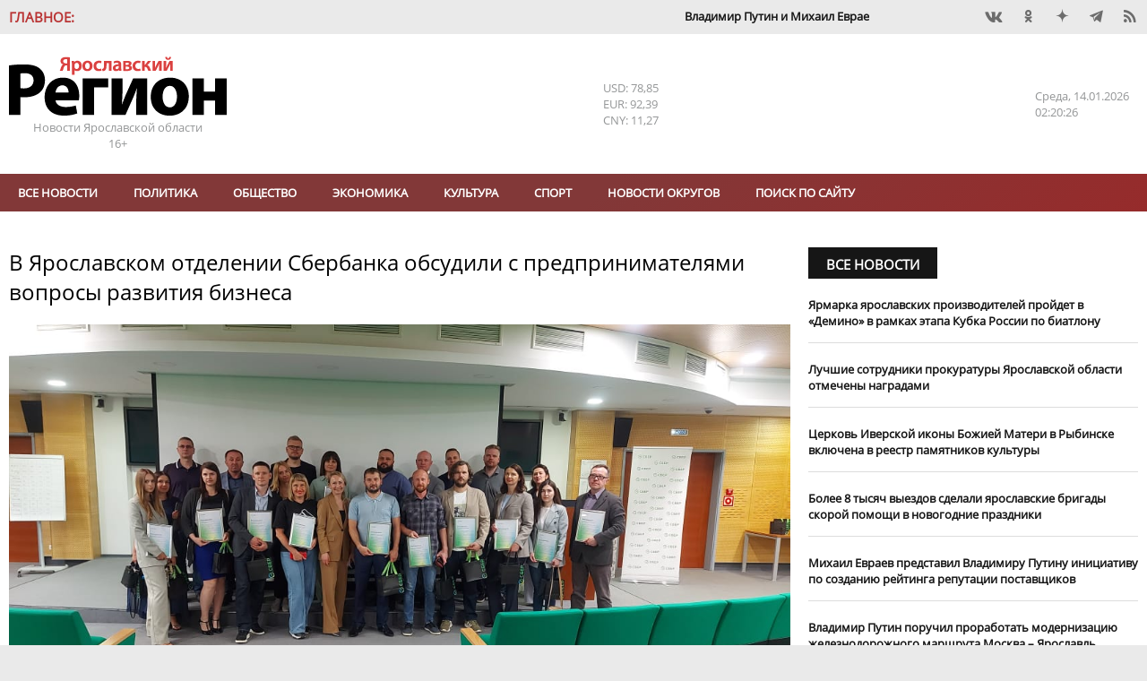

--- FILE ---
content_type: text/html; charset=UTF-8
request_url: https://yarreg.ru/articles/v-yaroslavskom-sberbanke-obsudili-s-predprinimatelyami-voprosy-razvitiya-biznesa/
body_size: 16588
content:
<!DOCTYPE html>
<html lang="ru">
<head>
<meta charset="utf-8" />
<title>В Ярославском отделении Сбербанка обсудили с предпринимателями вопросы развития бизнеса- Яррег - новости Ярославской области</title>
<meta name="keywords" content="Сбербанка,малого,бизнеса,региона,предпринимательства,работе,были,различных,деятельности,микробизнеса" />
<meta name="description" content="Ярославское отделение Сбербанка &nbsp;провело на территории области ряд встреч с представителями малого и микробизнеса региона. Мероприятия были приурочены к Дню российского предпринимательства, который в России отмечается 26 мая.В ходе встреч сотрудники "/>

<meta name="DC.Title" content="В Ярославском отделении Сбербанка обсудили с предпринимателями вопросы развития бизнеса- Яррег - новости Ярославской области" />
<meta name="DC.Type" content="text"/>
<meta name="DC.Format" content="text/html"/>
<meta name="DC.Creator" content="Ярославский регион - новости Ярославля и Ярославской области"/>
<meta name="DC.Identifier" content="https://yarreg.ru/articles/v-yaroslavskom-sberbanke-obsudili-s-predprinimatelyami-voprosy-razvitiya-biznesa/"/>

<meta property="og:title" content="В Ярославском отделении Сбербанка обсудили с предпринимателями вопросы развития бизнеса- Яррег - новости Ярославской области"/>
<meta property="og:type" content="article" />
<meta property="og:title" content="В Ярославском отделении Сбербанка обсудили с предпринимателями вопросы развития бизнеса- Яррег - новости Ярославской области">
<meta property="og:site_name" content="Ярославский регион - новости Ярославля и Ярославской области"/>
<meta property="og:description" content="Ярославское отделение Сбербанка &nbsp;провело на территории области ряд встреч с представителями малого и микробизнеса региона. Мероприятия были приурочены к Дню российского предпринимательства, который в России отмечается 26 мая.В ходе встреч сотрудники "/>
<meta property="og:image" content="https://yarreg.ru/gallery/news/2023/05/275984/2.jpeg"/>

<meta name="tz" content=""/>
<meta name="yandex-metrika" content="9422551"/>
<link rel="icon" href="/favicon.ico" type="image/x-icon" /><link rel="shortcut icon" href="/favicon.ico" type="image/x-icon" />
<meta name="viewport" content="width=device-width, initial-scale=1.0, user-scalable=yes"/>
<meta name="geo.placename" content="ул. Максимова, д. 17/27, г.Ярославль, 150000" />
<meta name="geo.position" content="57.62594;39.88567" />
<meta name="ICBM" content="57.62594;39.88567" />
<meta name="geo.region" content="RU-Ярославль" />
<meta name="yandex-verification" content="ee742384b7e1e398" />
<meta name="zen-verification" content="lbJHFOb4OAIPKBwvhlV5l4Hg811UrAgvA8pFkfUw8t4dVZ6fMqnWgesrseslxiKQ" />
<meta name="google-site-verification" content="IBHVqwNQt3IeXM9fpYuMAvalfR8iiFQkIN1onrEulpo" />
<meta name="pmail-verification" content="1d5f6fc1835240a833ada4fc146ba278">
<link rel="alternate" type="application/rss+xml" title="В Ярославском отделении Сбербанка обсудили с предпринимателями вопросы развития бизнеса- Яррег - новости Ярославской области" href="https://yarreg.ru/feed/" />
<link rel="stylesheet" href="https://yarreg.ru/js/slick/slick.css?7220" /><link rel="stylesheet" href="https://yarreg.ru/js/slick/slick-theme.css?7219" /><link rel="stylesheet" href="https://yarreg.ru/js/messi/messi.css?7194" /><link rel="stylesheet" href="https://yarreg.ru/js/liveload/css/liveload.css?7182" /><link rel="stylesheet" href="https://yarreg.ru/js/fancybox/jquery.fancybox.css?6889" /><link rel="stylesheet" href="https://yarreg.ru/css/style.css?4027" /><link rel="stylesheet" href="https://yarreg.ru/component/news_calendar/css/calendar.css?2316" /><link rel="stylesheet" href="https://yarreg.ru/component/news/css/news.css?2316" /><link rel="stylesheet" href="https://yarreg.ru/component/comments/css/comments.css?2316" /><link rel="stylesheet" href="https://yarreg.ru/app/css/style.css?9557" /><link rel="stylesheet" href="https://yarreg.ru/app/css/print.css?1795" media="print" /><link rel="stylesheet" href="https://yarreg.ru/app/css/moy_biz.css?636" /><link rel="stylesheet" href="https://yarreg.ru/app/css/icon.css?1794" /><link rel="stylesheet" href="https://yarreg.ru/app/component/social1/css/social.css?7512" /><link rel="stylesheet" href="https://yarreg.ru/app/component/date_time/css/date_time.css?1771" /><link rel="stylesheet" href="//eauth.ru/css/icons.css?v5"/><link rel="stylesheet" href="https://yarreg.ru/.cache/categories.css?9100" /><style>div[class^="rklmd"] {position: relative;float: left;width:100%;height:auto;font-size:0;margin-top:20px;} div[class^="rklmd"][data-pos="0"] {margin-top:0;}div[class^="rklmd"] a {position: absolute;top: 0;left: 0;width: 100%;height: 100%;} div[class^="rklmd"] img, video {width: 100%; height:auto;} div[class^="rklmd"].custom p {font-size:inherit;}div[class^="rklmd"] span {position:absolute;background-color:#FFF;color:gray;padding:3px;font-size:10px;}div[class^="rklmd"] span.ne {top:0;right:0}div[class^="rklmd"] span.se {bottom:0;right:0}div[class^="rklmd"] span.sw {bottom:0;left:0}div[class^="rklmd"] span.nw {top:0;left:0}</style>
<script>var host="https://yarreg.ru", 
href="/articles/v-yaroslavskom-sberbanke-obsudili-s-predprinimatelyami-voprosy-razvitiya-biznesa/", 
pageurl="https://yarreg.ru/articles/",
fullurl="https://yarreg.ru/articles/v-yaroslavskom-sberbanke-obsudili-s-predprinimatelyami-voprosy-razvitiya-biznesa/",
lang="ru", 
_Q='["v-yaroslavskom-sberbanke-obsudili-s-predprinimatelyami-voprosy-razvitiya-biznesa"]',
_e={},
_bnContainer="div",
_bnClass="rklmd_6966fd635d73a";
_pupClass="";

</script>
<script src="https://yarreg.ru/js/jquery-3.3.1.min.js?6854"></script><script src="https://yarreg.ru/js/script.min.js?3226"></script>
</head>
<body style="background-image: url(); background-repeat: no-repeat; background-position: top center; background-attachment:fixed;background-color: #EAEAEA !important;" class="articles t_news   newsCategory_c5">

<div id="__main__"><div id="preHeader" class="mIn" ><div class="_marquee"  ><span class="name">Главное:</span><ul class="marquee"><li><a href="https://yarreg.ru/articles/vladimir-putin-i-mihail-evraev-obsudili-stroitelstvo-novyh-shkol-v-yaroslavskoy-oblasti/">​Владимир Путин и Михаил Евраев обсудили строительство новых школ в Ярославской области.</a></li><li><a href="https://yarreg.ru/articles/mihail-evraev-rasskazal-vladimiru-putinu-o-rezultatah-razvitiya-yaroslavskoy-oblasti/">Михаил Евраев рассказал Владимиру Путину о результатах развития Ярославской области.</a></li><li><a href="https://yarreg.ru/articles/aleksey-dolgov-otmechen-medalyu-za-trudy-vo-blago-zemli-yaroslavskoy-ii-stepeni/">Глава Минфина Алексей Долгов отмечен медалью «За труды во благо земли Ярославской» II степени.</a></li><li><a href="https://yarreg.ru/articles/v-yaroslavle-otkryli-novuyu-shkolu-na-moskovskom-prospekte/">В Ярославле открыли ​новую школу на Московском проспекте.</a></li><li><a href="https://yarreg.ru/articles/v-tutaeve-mejdu-beregami-nachalo-kursirovat-sudno-na-vozdushnoy-podushke/">В Тутаеве между берегами начало курсировать судно на воздушной подушке.</a></li><li><a href="https://yarreg.ru/articles/mihail-evraev-ispolnil-mechty-detey-v-ramkah-akcii-elka-jelaniy/">Михаил Евраев исполнил мечты детей в рамках акции «Елка желаний».</a></li><li><a href="https://yarreg.ru/articles/yaroslavskaya-oblast-v-chisle-liderov-v-sfere-turizma-v-centralnom-federalnom-okruge/">Ярославская область – в числе лидеров в сфере туризма в Центральном федеральном округе.</a></li><li><a href="https://yarreg.ru/articles/minimalnyy-razmer-zarabotnoy-platy-v-regione-sostavit-30-tysyach-rubley/">Минимальный размер заработной платы в регионе составит 30 тысяч рублей.</a></li><li><a href="https://yarreg.ru/articles/nikolay-patrushev-i-mihail-evraev-posetili-stroyashchuyusya-arenu-voleybolnogo-centra-v-yaroslavle/">Николай Патрушев и Михаил Евраев посетили строящуюся арену волейбольного центра в Ярославле.</a></li><li><a href="https://yarreg.ru/articles/v-yaroslavle-torjestvenno-otkryli-glavnyy-katok-regiona/">В Ярославле торжественно открыли главный каток региона.</a></li></ul></div><div class="_social"  ><div class="social"><a class="icons-vk" href="https://vk.com/yarreg" target="_blank" title="Мы BКонтакте"  rel="nofollow"></a><a class="icons-ok" href="https://ok.ru/group/51794749096154" target="_blank" title="Одноклассники"  rel="nofollow"></a><!-- facebook - social_facebook - --><a class="icons-dz" href="https://dzen.ru/yarreg.ru" target="_blank" title="Наши новости в Яндекс.Дзен"  rel="nofollow"></a><a class="icons-te" href="https://t.me/yarreg_ru" target="_blank" title=""  rel="nofollow"></a><!-- youtube - social_youtube - --><!-- instagram - social_instagram - --><a href="https://yarreg.ru/feed" target="blank" class="icons-feed"></a></div></div></div><div id="header" class="mIn" ><div class="_logo"  ><p><a title="На главную" href="/"><img title="" src="/app/css/img/logo.png" alt="Яррег - Новости Ярославской области" width="243" height="66" /></a></p><p>Новости Ярославской области</p><p class="ageLimit">16+</p></div><div class="_currency"  ><div class="currencyComponent"><p class="USD" title="Доллар США">USD: 78,85</p><p class="EUR" title="Евро">EUR: 92,39</p><p class="CNY" title="Юань">CNY: 11,27</p><!-- cache 2026-01-14 04:45:09--></div></div><div class="_today"  ><div class="dateTimeComponent"><span class="dof">Среда</span><span class="date">14.01.2026</span><span class="time">05:20:19</span></div></div></div><div id="above_menu" class="mIn noSidePadding" ></div><div id="menu" class="mIn" ><div class="_menu"  ><ul class="menu main" data-id="1"><li><a href="https://yarreg.ru/all/" >Все новости</a></li><li><a href="https://yarreg.ru/categories/politics/" >Политика</a></li><li><a href="https://yarreg.ru/categories/society/" >Обществo</a></li><li><a href="https://yarreg.ru/categories/economics/" >Экономика</a></li><li><a href="https://yarreg.ru/categories/culture/" >Культура</a></li><li><a href="https://yarreg.ru/categories/sport/" >Спорт</a></li><li><a href="https://yarreg.ru/categories/region/" >Новости округов</a></li><ul><li><a href="https://yarreg.ru/categories/bolsheselsky/" title="Большесельский округ" >Большесельский округ</a></li><li><a href="https://yarreg.ru/categories/borisoglebsky/" title="Борисоглебский округ" >Борисоглебский округ</a></li><li><a href="https://yarreg.ru/categories/breitovsky/" title="Брейтовский округ" >Брейтовский округ</a></li><li><a href="https://yarreg.ru/categories/gav-yamsky/" title="Гаврилов-Ямский округ" >Гаврилов-Ямский округ</a></li><li><a href="https://yarreg.ru/categories/danilovsky/" title="Даниловский округ" >Даниловский округ</a></li><li><a href="https://yarreg.ru/categories/lubimsky/" title="Любимский округ" >Любимский округ</a></li><li><a href="https://yarreg.ru/categories/myshkinsky/" title="Мышкинский округ" >Мышкинский округ</a></li><li><a href="https://yarreg.ru/categories/nekouzsky/" title="Некоузский округ" >Некоузский округ</a></li><li><a href="https://yarreg.ru/categories/nekrasovsky/" title="Некрасовский округ" >Некрасовский округ</a></li><li><a href="https://yarreg.ru/categories/pervomaisky/" title="Первомайский округ" >Первомайский округ</a></li><li><a href="https://yarreg.ru/categories/pereslavsky/" title="Переславский округ" >Переславский округ</a></li><li><a href="https://yarreg.ru/categories/poshehonsky/" title="Пошехонский округ" >Пошехонский округ</a></li><li><a href="https://yarreg.ru/categories/rostovsky/" title="Ростовский округ" >Ростовский округ</a></li><li><a href="https://yarreg.ru/categories/rybinsky/" title="Рыбинский округ" >Рыбинский округ</a></li><li><a href="https://yarreg.ru/categories/tutaevsky/" title="Тутаевский округ" >Тутаевский округ</a></li><li><a href="https://yarreg.ru/categories/uglichesky/" title="Угличский округ" >Угличский округ</a></li><li><a href="https://yarreg.ru/categories/yaroslavsky/" title="Ярославский округ" >Ярославский округ</a></li></ul><li><a href="https://yarreg.ru/search/" >Поиск по сайту</a></li></ul><a class="expander icons-menu"></a></div></div><div id="main" class="mIn" ><div id="center" class="col-70" ><div class="_newsContent mOut"  ><div class="news lenta" >
								
								<div class="section news  not_pinable"  data-id="news_6966fd634d948" data-block-name="">
								
<article class=""  data-id="ODhhNmMxMWU3ZWQzNWNhMQaPQVm8z6ZpuemlUvNv31Dy2os=" data-news-id=ZWE0M2VhMGQxMGY0NDQ3N9BDei9bdw== itemscope itemtype="http://schema.org/Article">
	<h1 itemprop="name">В Ярославском отделении Сбербанка обсудили с предпринимателями вопросы развития бизнеса</h1><div class="caption_wrapper"></div><div class="img"><a class="fancybox" data-fancybox="fab_6966fd634d76cyes" href="https://yarreg.ru/gallery/news/2023/05/275984/2.jpeg" title="В Ярославском отделении Сбербанка обсудили с предпринимателями вопросы развития бизнеса"><img  src="https://yarreg.ru/gallery/news/2023/05/275984/2.jpeg"  alt="В Ярославском отделении Сбербанка обсудили с предпринимателями вопросы развития бизнеса" itemprop="image" /></a></div><div class=content><div class=meta><time itemprop="datePublished" content="2023-05-31T14:50:00" datetime="2023-05-31T14:50:00">31.05.2023 14:50</time><span class="author icons-author" itemprop="author" itemtype="http://schema.org/Person"><a href="https://yarreg.ru/author/%D0%AF%D1%80%D0%BE%D1%81%D0%BB%D0%B0%D0%B2%D1%81%D0%BA%D0%B8%D0%B9%20%D0%A0%D0%B5%D0%B3%D0%B8%D0%BE%D0%BD/" itemprop="name">Ярославский Регион</a></span> <span class="visit" title="Просмотров">61185</span><div class="categories"><a href="https://yarreg.ru/categories/c5/" itemprop="articleSection">Сбербанк</a></div></div><span itemprop="articleBody"><p>Ярославское отделение Сбербанка &nbsp;провело на территории области ряд встреч с представителями малого и микробизнеса региона. Мероприятия были приурочены к Дню российского предпринимательства, который в России отмечается 26 мая.</p><p>В ходе встреч сотрудники банка рассказали о различных финансовых инструментах поддержки субъектов малого и среднего предпринимательства и небанковских продуктах экосистемы Сбера для бизнеса, которые помогают предпринимателям в повседневной деятельности. Вместе обсудили возможности искусственного интеллекта в бизнесе клиента, новые отраслевые решения для различных отраслей деятельности, вопросы финансирования.&nbsp;</p><p>Лучшие предприниматели были отмечены благодарностями за сотрудничество.&nbsp;</p><p>Вадим Лушин, управляющий Ярославским отделением Сбербанка:</p><p>&ndash; Малый бизнес занимает существенную долю в экономике региона, мы со своей стороны уделяем большое внимание работе с предпринимателями. Поддержка малого бизнеса &ndash; один из ключевых приоритетов Сбера. В своей работе мы ориентируемся на качественный сервис, подстраиваем продукты под потребности бизнеса. От имени Ярославского отделения Сбербанка желаем клиентам малого и микробизнеса динамичного развития, процветания, успехов в достижении поставленных целей и, конечно, крепкого здоровья.</p><p>Сегодня в Ярославском отделении Сбербанка обслуживаются почти 30 тысяч предпринимателей, с начала года открыто 2 тыс. счетов новым клиентам. Кредитный портфель составляет 8 млрд руб.</p><p><em>Фото Сбербанка</em></p></span><small>Короткий адрес этой новости: <a class="thisNewsShortLink" href="https://yarreg.ru/n5wy8/">https://yarreg.ru/n5wy8/</a></small></div><div class="ya-share2" data-services="vkontakte,odnoklassniki,viber,telegram"  data-direction="horizontal"></div>
</article>


								</div>
								
								</div><p class="seeTelegram">Самые интересные новости - на нашем канале в <a href="https://t.me/yarreg_ru" target="_blank" rel="nofollow noopener noreferrer">Telegram</a></p><div style="display: none;"><a class="chat whatsapp" title="Перейти в WhatsApp" href="whatsapp://send?phone=+79611564233">Чат с редакцией<br />в WhatsApp<img src="/app/css/img/whatsapp.png" /></a> <a class="chat viber" title="Перейти в Viber" href="viber://chat?number=+79611564233">Чат с редакцией<br />в Viber<img src="/app/css/img/viber.png" /></a> <a class="chat whatsapp" title="Присоединиться к группе в WhatsApp" href="https://chat.whatsapp.com/invite/B2vuBTnWo1FBcy0WcljOVv" target="_blank" rel="noopener">Новости на нашем<br />канале в WhatsApp<img src="/app/css/img/whatsapp.png" /></a><a class="chat viber" title="Присоединиться к группе в Viber" href="https://invite.viber.com/?g2=AQBo88Y1Lh0m40txlgzl8%2BJWw9D5aeHhYhxg%2FO7rWrqjTFQpYvBQMS7Ou3irGVsb" target="_blank" rel="noopener">Новости на нашем<br />канале в Viber<img src="/app/css/img/viber.png" /></a></div><p class="proposeNews"><a href="/propose/">Предложить новость</a></p><div class="openComments"><a class="button">0 комментариев</a></div>						
<div id="comments" data-target="YmFlM2I1NThhMzJhNzZjN1tPFmc=" data-id="YWMzNzA4MWYyNjc4ZjVkNa0cU/q+xg==" data-count="0">
<header class="blockHeader"><h2 class="blockHeaderName"><a>Комментарии:</a></h2></header>

<ul class="comments"></ul>

<form name="commentReply">	
				<input type="hidden" name="target" value="YmFlM2I1NThhMzJhNzZjN1tPFmc=" />
				<input type="hidden" name="id" value="YWMzNzA4MWYyNjc4ZjVkNa0cU/q+xg==" />
				<input type="hidden" name="reply_id" value="" />
	<textarea name="comment" required="required" placeholder="Ваш комментарий:" minlength="10" maxlength="500"></textarea>
	<button>Отправить</button>
	<a class="cancelReply">Отменить</a>
</form>

</div>
			</div></div><div id="sidebar" class="col-30" ><div class="_side_up mOut"  ><div class="news " >
								<header class="news blockHeader " data-page=""><h2 class="blockHeaderName "><a href="https://yarreg.ru/all/">Все новости</a></h2></header>
								<div class="section noImages not_pinable" data-id="news_6966651344212" data-block-name="NzdlOTdmZmIyNDlkZTNmNRo54+TJrSHXFrYpNLmx5MkcBSSLC/vPikcJP8++P/akT6NY6XYHWHQ9KQE=">
								
<article class="" data-news-id=OTQ0NTk4YTM1OTI3YThmYk8hp+uQ8w== itemscope itemtype="http://schema.org/Article">
	<div class=content><h3 class="linkName" itemprop="name"><a href="https://yarreg.ru/articles/yarmarka-yaroslavskih-proizvoditeley-proydet-v-demino-v-ramkah-etapa-kubka-rossii-po-biatlonu/" itemprop="url">​Ярмарка ярославских производителей пройдет в «Демино» в рамках этапа Кубка России по биатлону</a></h3></div>
</article>


<article class="" data-news-id=YjRkYmI4N2VmMTkwOTMwZIXmz/aTgQ== itemscope itemtype="http://schema.org/Article">
	<div class=content><h3 class="linkName" itemprop="name"><a href="https://yarreg.ru/articles/luchshie-sotrudniki-prokuratury-yaroslavskoy-oblasti-otmecheny-nagradami/" itemprop="url">​Лучшие сотрудники прокуратуры Ярославской области отмечены наградами</a></h3></div>
</article>


<article class="" data-news-id=ZmI1NDA2ZGJlYjI1NzY1YzU3U/2KzQ== itemscope itemtype="http://schema.org/Article">
	<div class=content><h3 class="linkName" itemprop="name"><a href="https://yarreg.ru/articles/cerkov-iverskoy-ikony-bojiey-materi-v-rybinske-vklyuchena-v-reestr-pamyatnikov-kultury/" itemprop="url">​Церковь Иверской иконы Божией Матери в Рыбинске включена в реестр памятников культуры</a></h3></div>
</article>


<article class="" data-news-id=ZjQ3MWRjZjM3OWJiOGVjMa5Z6rcDAQ== itemscope itemtype="http://schema.org/Article">
	<div class=content><h3 class="linkName" itemprop="name"><a href="https://yarreg.ru/articles/bolee-8-tysyach-vyezdov-sdelali-yaroslavskie-brigady-skoroy-pomoshchi-v-novogodnie-prazdniki/" itemprop="url">​Более 8 тысяч выездов сделали ярославские бригады скорой помощи в новогодние праздники</a></h3></div>
</article>


<article class="" data-news-id=YWZhODM5MGVhMDQxZmYwNpacKbcXcQ== itemscope itemtype="http://schema.org/Article">
	<div class=content><h3 class="linkName" itemprop="name"><a href="https://yarreg.ru/articles/mihail-evraev-predstavil-vladimiru-putinu-iniciativu-po-sozdaniyu-reytinga-reputacii-postavshchikov/" itemprop="url">​Михаил Евраев представил Владимиру Путину инициативу по созданию рейтинга репутации поставщиков</a></h3></div>
</article>


<article class="" data-news-id=NDg0ZDFkOWYyMzY3ZGFmOE0iI4n02Q== itemscope itemtype="http://schema.org/Article">
	<div class=content><h3 class="linkName" itemprop="name"><a href="https://yarreg.ru/articles/vladimir-putin-poruchil-prorabotat-modernizaciyu-jeleznodorojnogo-marshruta-moskva-yaroslavl/" itemprop="url">Владимир Путин поручил проработать модернизацию железнодорожного маршрута Москва – Ярославль</a></h3></div>
</article>


<article class="" data-id="NjVkZGIzYjRlYzk2NWVjME0NE4AVbY0us60ln3bPryjxltA=" data-news-id=NDc3NzRlNGM1YWI1MzJkY5lXdi8lDA== itemscope itemtype="http://schema.org/Article">
	<div class=content><h3 class="linkName" itemprop="name"><a href="https://yarreg.ru/articles/perspektivy-stroitelstva-novyh-ochistnyh-v-pereslavle-zalesskom-rassmotreny-na-vstreche-s-vladimirom-putinym/" itemprop="url">​Перспективы строительства новых очистных в Переславле-Залесском рассмотрены на встрече с Владимиром Путиным</a></h3></div>
</article>


								</div>
								
								</div></div><div class="_single"  ><div class="news add_overlay" >
								<header class="news blockHeader " data-page=""><h2 class="blockHeaderName "><a >Статья</a></h2><a class="more icons-play trans02">Все новости</a></header>
								<div class="section down not_pinable" data-id="news_6966651344e14" data-block-name="MGNiZjkyM2ZkYmJjZjQxMlYq/kh/rSZ/lrEZtsimJmmmLbDY5Yp4l9zc">
								
<article class="" data-id="NTE5OWI5Y2I4Y2M5YTJmMsC1QI445a+LBJ+gC8Nyhs6GCHs=" data-news-id=ZWRmZTM2Njc5YmYwNzkxY6I+GG5kCQ== itemscope itemtype="http://schema.org/Article">
	<div class="img"><a class="img" href="https://yarreg.ru/articles/bolee-130-sotrudnikov-yarenergo-otmecheny-nagradami-ko-dnyu-energetika/" title="Более 130 сотрудников «Ярэнерго» отмечены наградами ко Дню энергетика" itemprop="url"><img src="https://yarreg.ru/.cache/img/gallery/news/2025/12/299881/800x0-5x3-o-c/ghfhgfshg.jpg" alt="Более 130 сотрудников «Ярэнерго» отмечены наградами ко Дню энергетика" itemprop="image" /></a></div><div class=content><div class=meta><time itemprop="datePublished" content="2025-12-23T14:44:34" datetime="2025-12-23T14:44:34">23.12.2025 14:44</time></div><h3 class="linkName" itemprop="name"><a href="https://yarreg.ru/articles/bolee-130-sotrudnikov-yarenergo-otmecheny-nagradami-ko-dnyu-energetika/" itemprop="url">Более 130 сотрудников «Ярэнерго» отмечены наградами ко Дню энергетика</a></h3></div>
</article>


								</div>
								
								</div></div><div class="_company mOut"  ><header class="news blockHeader newsCategoryBr_company" data-page="categories_page"><h2 class="blockHeaderName newsCategoryBg_company"><a href="https://yarreg.ru/categories/company/">Новости компаний</a></h2><a href="https://yarreg.ru/categories/company/" class="more icons-play trans02">Все новости</a></header><div class="news  add_overlay" >
								<header class="categoryImg"><a class="header" href="https://yarreg.ru/categories/c2/"><img src="https://yarreg.ru///photos/partners/rostelkvom.png" class="header" alt="Ростелеком" title="Ростелеком"/></a></header>
								<div class="section noImages  not_pinable"  data-id="news_6966fd6350f12" data-block-name="OTdkY2E1NTUzODFmMjhhOEyJWvRylLqwrFE77TQZJpCfwireySeu7EMKeVjdJ1EXal1rD3SuX4o4hHiKRg==">
								
<article class=""  data-news-id=YzlhYWNlYWM0N2JhYjE5NnNy35yi9g== itemscope itemtype="http://schema.org/Article">
	<div class=content><h3 class="linkName" itemprop="name"><a href="https://yarreg.ru/articles/provayder-ukrasil-arhitekturnoy-podsvetkoy-most-v-rybinske/"  itemprop="url">Провайдер украсил архитектурной подсветкой мост в Рыбинске</a></h3></div>
</article>


<article class=""  data-news-id=OWJhMGY4MmUzZDdlZmExORbeP57cHg== itemscope itemtype="http://schema.org/Article">
	<div class=content><h3 class="linkName" itemprop="name"><a href="https://yarreg.ru/articles/rostelekom-nazval-pobediteley-onlayn-chempionata-po-cifrovoy-gramotnosti-izuchi-internet-2025/"  itemprop="url">«Ростелеком» назвал победителей онлайн-чемпионата по цифровой грамотности «Изучи интернет» — 2025</a></h3></div>
</article>


<article class=""  data-id="YmE1ZmYzMjhhYTUwNWI3OUzw0Npj7mMeiVHbHJ2uB0ygfX8=" data-news-id=NGQ4YTg2MTE4YmI0M2IwMN0kyUbY8g== itemscope itemtype="http://schema.org/Article">
	<div class=content><h3 class="linkName" itemprop="name"><a href="https://yarreg.ru/articles/rostelekom-ustanovil-eshche-pyat-bazovyh-stanciy-v-yaroslavskoy-oblasti0/"  itemprop="url">«Ростелеком» установил еще пять базовых станций в Ярославской области</a></h3></div>
</article>


								</div>
								
								</div><div class="news  add_overlay" >
								<header class="categoryImg"><a class="header" href="https://yarreg.ru/categories/c3/"><img src="https://yarreg.ru///photos/partners/MRSK1.png" class="header" alt="Россети Центр" title="Россети Центр"/></a></header>
								<div class="section noImages  not_pinable"  data-id="news_6966fd6351ffe" data-block-name="NGYxNDgzYmYxYjcwNWY4OZDthEY/tNSWoCnFD3VJypCBh0jdPG7F+7CemqPuvb5Ex8Bs/dcoxppVmAdljQ==">
								
<article class=""  data-news-id=MTliOTUxZjk1MTZjYzNhMb057uOyvg== itemscope itemtype="http://schema.org/Article">
	<div class=content><h3 class="linkName" itemprop="name"><a href="https://yarreg.ru/articles/energetiki-yarenergo-vosstanovili-elektrosnabjenie-potrebiteley-posle-silnogo-snegopada/"  itemprop="url">Энергетики «Ярэнерго» восстановили электроснабжение потребителей после сильного снегопада</a></h3></div>
</article>


<article class=""  data-news-id=Y2I5YzZhZGQ5Zjk3ZGM2ZTbXLPP1Tg== itemscope itemtype="http://schema.org/Article">
	<div class=content><h3 class="linkName" itemprop="name"><a href="https://yarreg.ru/articles/specialisty-yarenergo-kontroliruyut-rabotu-elektrosetevogo-kompleksa-v-usloviyah-nepogody/"  itemprop="url">Специалисты «Ярэнерго» контролируют работу электросетевого комплекса в условиях непогоды</a></h3></div>
</article>


<article class=""  data-id="YmE4MzdkOTdkZjk2OGU4ObLZCe0ldyMN71huaYyLG5XZeXE=" data-news-id=M2FiZWU0ODI5MmFjMGMyMAq682ND8g== itemscope itemtype="http://schema.org/Article">
	<div class=content><h3 class="linkName" itemprop="name"><a href="https://yarreg.ru/articles/specialisty-yarenergo-obespechili-elektroenergiey-katki-v-yaroslavskoy-oblasti/"  itemprop="url">Специалисты «Ярэнерго» обеспечили электроэнергией катки в Ярославской области</a></h3></div>
</article>


								</div>
								
								</div><div class="news  add_overlay" >
								<header class="categoryImg"><a class="header" href="https://yarreg.ru/categories/psb/"><img src="https://yarreg.ru///photos/partners/psb_new.jpeg" class="header" alt="ПСБ" title="ПСБ"/></a></header>
								<div class="section noImages  not_pinable"  data-id="news_6966fd635267c" data-block-name="MTVkYWY5MWJkNjRiYTRlMs1IvEF+qkjnkT9pHfu2D5KzeSPb1Q/MnIfILwHfaDg5AeKu0MF1dPl3oPHZfQ==">
								
<article class=""  data-news-id=N2M4ZWQ2NmUzN2UxY2UwN1VEJYvd+Q== itemscope itemtype="http://schema.org/Article">
	<div class=content><h3 class="linkName" itemprop="name"><a href="https://yarreg.ru/articles/psb-v-yaroslavskoy-oblasti-otmechaet-rost-sprosa-predprinimateley-na-servis-onlayn-buhgalterii-s-dostupom-v-ausn/"  itemprop="url">ПСБ в Ярославской области отмечает рост спроса предпринимателей на сервис онлайн-бухгалтерии с доступом в АУСН</a></h3></div>
</article>


<article class=""  data-news-id=NzdkYWNhOGVkOGM5Y2EyNTGJ2TKJXg== itemscope itemtype="http://schema.org/Article">
	<div class=content><h3 class="linkName" itemprop="name"><a href="https://yarreg.ru/articles/psb-v-yaroslavle-zapustil-akciyu-vse-vklyucheno-dlya-novyh-klientov-msb-regiona/"  itemprop="url">ПСБ в Ярославле запустил акцию «Все включено» для новых клиентов МСБ региона</a></h3></div>
</article>


<article class=""  data-id="ZjI3ZTY5Mjk2Yjg5YzBjMCH55IxJPjU9gwCe6npnNHrh1Yw=" data-news-id=ZTc1ZWI1NTVkZDk5ZTMwNxf9J7mJJw== itemscope itemtype="http://schema.org/Article">
	<div class=content><h3 class="linkName" itemprop="name"><a href="https://yarreg.ru/articles/yaroslavskiy-filial-psb-privetstvuet-svoego-yubileynogo-zarplatnogo-kli/"  itemprop="url">Ярославский филиал ПСБ приветствует своего юбилейного зарплатного клиента 2025 года</a></h3></div>
</article>


								</div>
								
								</div><div class="news  add_overlay" >
								<header class="categoryImg"><a class="header" href="https://yarreg.ru/categories/c1/"><img src="https://yarreg.ru///photos/partners/tns.png" class="header" alt="ТНС-энерго" title="ТНС-энерго"/></a></header>
								<div class="section noImages  not_pinable"  data-id="news_6966fd6355469" data-block-name="MWIyNzlhN2MyMmY1YTRmMgOzIf0umGbRXJfZ+KepXZ04JwzFhliVs3Ymjy/A1BWvgbNY3B8cVds903AU1Q==">
								
<article class=""  data-news-id=ODg5YTlmNTA3ZjdlMDJiZdZfFC8vnQ== itemscope itemtype="http://schema.org/Article">
	<div class=content><h3 class="linkName" itemprop="name"><a href="https://yarreg.ru/articles/tns-energo-yaroslavl-grafik-raboty-klientskih-ofisov-i-edinogo-kontaktnogo-centra-v-novogodnie-prazdniki/"  itemprop="url">«ТНС энерго Ярославль»: график работы клиентских офисов и Единого контактного центра в новогодние праздники</a></h3></div>
</article>


<article class=""  data-news-id=NjgwODhmMDEyMWU2MTBjMiXDbNJ0mg== itemscope itemtype="http://schema.org/Article">
	<div class=content><h3 class="linkName" itemprop="name"><a href="https://yarreg.ru/articles/tns-energo-yaroslavl-upd-novyy-format-vzaimodeystviya/"  itemprop="url">«ТНС энерго Ярославль»: УПД-новый формат взаимодействия</a></h3></div>
</article>


<article class=""  data-id="NTVmOWMyZDlmZDZmODU3Yc6IA+0Yr5NxM78Hebq02rq5j0E=" data-news-id=ZDVlYjk0NmYzMjk1NTU4Mv0LjIUdWg== itemscope itemtype="http://schema.org/Article">
	<div class=content><h3 class="linkName" itemprop="name"><a href="https://yarreg.ru/articles/pogasi-dolg-i-zabud-o-penyah-tns-energo-yaroslavl-zapuskaet-novuyu-akciyu/"  itemprop="url">Погаси долг и забудь о пенях – «ТНС энерго Ярославль» запускает новую акцию</a></h3></div>
</article>


								</div>
								
								</div><div class="news  add_overlay" >
								<header class="categoryImg"><a class="header" href="https://yarreg.ru/categories/c5/"><img src="https://yarreg.ru///photos/partners/sber_new.png" class="header" alt="Сбербанк" title="Сбербанк"/></a></header>
								<div class="section noImages  not_pinable"  data-id="news_6966fd6358063" data-block-name="NWViYTI3YmE1MWQ5MzdlY6hIbUOy8Fkv1T3YFjNb5BEONSJy0ELnmrbVrgYgZAyyRtPWw5Z1gBzd9ygJbw==">
								
<article class=""  data-news-id=M2IyYjc3YjAwMTkzMGExOdT7Kof1dA== itemscope itemtype="http://schema.org/Article">
	<div class=content><h3 class="linkName" itemprop="name"><a href="https://yarreg.ru/articles/v-2025-godu-rossiyane-sovershili-164-mln-poezdok-po-rossii-potrativ-v-nih-183-trln-rubley/"  itemprop="url">В 2025 году россияне совершили 164 млн поездок по России, потратив в них 1,83 трлн рублей</a></h3></div>
</article>


<article class=""  data-news-id=NTU1OTk4OWI2MmNkMmE4ZKIYKPkoaQ== itemscope itemtype="http://schema.org/Article">
	<div class=content><h3 class="linkName" itemprop="name"><a href="https://yarreg.ru/articles/v-yaroslavle-proshel-obrazovatelnyy-intensiv-po-cifrovym-tehnologiyam-dlya-gosupravleniya/"  itemprop="url">В Ярославле прошел образовательный интенсив по цифровым технологиям для госуправления</a></h3></div>
</article>


<article class=""  data-id="YTM3NjMyNzRlYjY3ZTFlZiQeRCHvSiDmlRI8lnIs08taPJc=" data-news-id=ZmY2Y2MwMmVmODkxM2EwNW718ebifg== itemscope itemtype="http://schema.org/Article">
	<div class=content><h3 class="linkName" itemprop="name"><a href="https://yarreg.ru/articles/v-yaroslavle-podveli-itogi-proekta-zolotoy-standart-kultury-gostepriimstva-2025/"  itemprop="url">В Ярославле подвели итоги проекта «Золотой стандарт культуры гостеприимства» – 2025</a></h3></div>
</article>


								</div>
								
								</div><style>div._company > header {display:none;}</style></div><div class="_calendar mOut"  ><h4>КАЛЕНДАРЬ НОВОСТЕЙ:<br /><br /></h4><div class="newsCalendar calendar">
			<ul class="header"><li><a>Пн</a></li><li><a>Вт</a></li><li><a>Ср</a></li><li><a>Чт</a></li><li><a>Пт</a></li><li><a>Сб</a></li><li><a>Вс</a></li></ul>
			<ul class="main"><li></li><li></li><li></li><li class=""><a href="https://yarreg.ru/archive/2026/01/01/">1</a></li><li class=""><a href="https://yarreg.ru/archive/2026/01/02/">2</a></li><li class=""><a href="https://yarreg.ru/archive/2026/01/03/">3</a></li><li class=""><a href="https://yarreg.ru/archive/2026/01/04/">4</a></li><li class=""><a href="https://yarreg.ru/archive/2026/01/05/">5</a></li><li class=""><a href="https://yarreg.ru/archive/2026/01/06/">6</a></li><li class=""><a href="https://yarreg.ru/archive/2026/01/07/">7</a></li><li class=""><a href="https://yarreg.ru/archive/2026/01/08/">8</a></li><li class=""><a href="https://yarreg.ru/archive/2026/01/09/">9</a></li><li class=""><a href="https://yarreg.ru/archive/2026/01/10/">10</a></li><li class=""><a href="https://yarreg.ru/archive/2026/01/11/">11</a></li><li class=""><a href="https://yarreg.ru/archive/2026/01/12/">12</a></li><li class=""><a href="https://yarreg.ru/archive/2026/01/13/">13</a></li><li class=""><a >14</a></li><li class=""><a >15</a></li><li class=""><a >16</a></li><li class=""><a >17</a></li><li class=""><a >18</a></li><li class=""><a >19</a></li><li class=""><a >20</a></li><li class=""><a >21</a></li><li class=""><a >22</a></li><li class=""><a >23</a></li><li class=""><a >24</a></li><li class=""><a >25</a></li><li class=""><a >26</a></li><li class=""><a >27</a></li><li class=""><a >28</a></li><li class=""><a >29</a></li><li class=""><a >30</a></li><li class=""><a >31</a></li><li></li><li></li></ul>
			<ul class="footer">
				<li class="prev"><a data-month="12" data-year="2025">декабрь 2025</a></li>
				<li class="next"></li>
			</ul></div><p>&nbsp;</p></div><div class="_faq mOut"  ><div class="news add_overlay" >
								<header class="news blockHeader " data-page="categories_page"><h2 class="blockHeaderName "><a href="https://yarreg.ru/categories/qa/">Вопрос - Ответ</a></h2><a href="https://yarreg.ru/categories/qa/" class="more icons-play trans02">Все новости</a></header>
								<div class="section down not_pinable" data-id="news_696665134e753" data-block-name="ZTIzMjk1ODg2YjE0NjRlNzyAHRaDK7u+nxmLyVutKtX7up1NeaQPTg/9R8l43CjDpeZKpMw=">
								
<article class="" data-id="MjkyMWQyOWM5YjM3NzdjZqQvnTG/LEcR7xBLsvCUx6Kvwns=" data-news-id=NWM1ZTA4ZGM1YWU1NzMzMRyw0CqVpA== itemscope itemtype="http://schema.org/Article">
	<div class="img"><a class="img" href="https://yarreg.ru/articles/yaroslavcam-rasskazali-kak-otlichit-video-neyroseti-ot-nastoyashchego/" title="Ярославцам рассказали, как отличить видео нейросети от настоящего" itemprop="url"><img data-src="https://yarreg.ru/.cache/img/photos/objects/800x0-5x3-o-c/telefon_piksabay_2.jpeg" src="https://yarreg.ru/.cache/img/photos/objects/10x0-5x3-o-c/telefon_piksabay_2.jpeg" alt="Ярославцам рассказали, как отличить видео нейросети от настоящего" itemprop="image" /></a></div><div class=content><div class=meta><time itemprop="datePublished" content="2026-01-12T10:29:00" datetime="2026-01-12T10:29:00">12.01.2026 10:29</time></div><h3 class="linkName" itemprop="name"><a href="https://yarreg.ru/articles/yaroslavcam-rasskazali-kak-otlichit-video-neyroseti-ot-nastoyashchego/" itemprop="url">Ярославцам рассказали, как отличить видео нейросети от настоящего</a></h3></div>
</article>


								</div>
								
								</div></div><div class="_interview mOut"  ><div class="news add_overlay" >
								<header class="news blockHeader " data-page="categories_page"><h2 class="blockHeaderName "><a href="https://yarreg.ru/categories/intervies/">Интервью</a></h2><a href="https://yarreg.ru/categories/intervies/" class="more icons-play trans02">Все новости</a></header>
								<div class="section down not_pinable" data-id="news_696665134f61b" data-block-name="ODUyNGQ5ZTdlYmI1OTU1MnF9shIHHJvX2vP1TpC4nJnkUuBaR2zD9HP1O1rhYw==">
								
<article class="" data-id="Yzg4YjFmMWFjNDBjOWQ5OGh0Izs45dcMefUbnIrE6rRmNOM=" data-news-id=NTUzOTBjOTVhOTJjNGFjMKGHMdvPkQ== itemscope itemtype="http://schema.org/Article">
	<div class="img"><img data-src="https://yarreg.ru/.cache/img/gallery/news/2025/12/299332/800x0-5x3-o-c/image-04-12-25-05-02.jpeg" src="https://yarreg.ru/.cache/img/gallery/news/2025/12/299332/10x0-5x3-o-c/image-04-12-25-05-02.jpeg" alt="Подари мечту без переплат: лайфхаки для ярославцев по планированию новогоднего бюджета" itemprop="image" /></div><div class=content><div class=meta><time itemprop="datePublished" content="2025-12-05T12:59:00" datetime="2025-12-05T12:59:00">05.12.2025 12:59</time></div><h3 class="linkName" itemprop="name"><a href="https://yarreg.ru/articles/podari-mechtu-bez-pereplat-layfhaki-dlya-yaroslavcev-po-planirovaniyu-novogodnego-byudjeta/" itemprop="url">Подари мечту без переплат: лайфхаки для ярославцев по планированию новогоднего бюджета</a></h3></div>
</article>


								</div>
								
								</div></div><div class="_social mOut"  ><script src="//vk.com/js/api/openapi.js?144"></script><!-- VK Widget --><div id="vk_groups"></div><script>VK.Widgets.Group("vk_groups", {mode: 3, no_cover: 1, width: "332"}, 49381982);</script><br/><!--<div id="ok_group_widget"></div><script>!function (d, id, did, st) { var js = d.createElement("script"); js.src = "https://connect.ok.ru/connect.js"; js.onload = js.onreadystatechange = function () { if (!this.readyState || this.readyState == "loaded" || this.readyState == "complete") { if (!this.executed) { this.executed = true; setTimeout(function () { OK.CONNECT.insertGroupWidget(id,did,st); }, 0); } }} d.documentElement.appendChild(js);}(document,"ok_group_widget","51794749096154",'{"width":332,"height":285}');</script>--></div></div></div><div id="block_60" class="mIn noPadding" ></div><div id="footer" class="mIn" ><div class="_left col-w3"  ><p><a title="На главную" href="/"><img title="" src="/app/css/img/logo_white.png" alt="Яррег - Новости Ярославской области" width="202" height="57" /></a></p><p>&nbsp;</p><p><small>Регистрационный номер ЭЛ №ФС77-87474 от 04.06.2024 г. выдано Федеральной службой по надзору в сфере связи, информационных технологий и массовых коммуникаций (Роскомнадзор)</small></p><p>&nbsp;</p><p><small>Перепечатка материалов без письменного разрешения запрещена. При цитировании материалов, ссылка на сайт yarreg.ru обязательна.</small></p><p>&nbsp;</p><p><small>Для детей старше 16 лет.</small></p><p>&nbsp;</p><p><small>Учредитель - АНО &laquo;Верхняя Волга Медиа&raquo;. Главный редактор: Новожилов Н. С. Тел: &lrm;+7 (4852) 30-36-86, Email: yarreg.ru@yandex.ru</small></p><p>&nbsp;</p><p><small>Нажимая кнопку "Отправить" я подтверждаю, что ознакомлен с Политикой обработки персональных данных Учреждения и согласен на обработку персональных данных.</small></p><p>&nbsp;</p><p><small>На сайте yarreg.ru в целях функционирования сайта осуществляется сбор метаданных пользователей (cookie, данные об IP-адресе и местоположении). Оставаясь на сайте, пользователь подтверждает свое согласие на обработку этих персональных данных. В случае своего несогласия, пользователь должен покинуть сайт.&nbsp;<br /><a style="color: #fff;" href="https://yarreg.ru/cl/">Политика обработки персональных данных</a></small></p></div><div class="_center col-w3"  ><h3>Категории</h3>
<ul class="menu footer" data-id="10"><li><a href="https://yarreg.ru/categories/glavnoe/" >Главное</a></li><li><a href="https://yarreg.ru/categories/culture/" >Культура</a></li><li><a href="https://yarreg.ru/categories/mnenie/" >Мнение</a></li><li><a href="https://yarreg.ru/categories/company/" >Новости компаний</a></li><li><a href="https://yarreg.ru/categories/region/" >Новости округов</a></li><li><a href="https://yarreg.ru/categories/society/" >Обществo</a></li><li><a href="https://yarreg.ru/categories/incidents/" >Происшествия</a></li><li><a href="https://yarreg.ru/categories/sport/" >Спорт</a></li><li><a href="https://yarreg.ru/categories/intervies/" >Интервью</a></li><li><a href="https://yarreg.ru/categories/economics/" >Экономика</a></li></ul><a class="expander icons-menu"></a>
<p>&nbsp;</p>
<h3>Информация</h3>
<ul class="menu pages" data-id="21"><li><a href="https://yarreg.ru/about/" >О нас</a></li><li><a href="https://yarreg.ru/contact/" >Контакты</a></li><li><a href="https://yarreg.ru/cooperation/" >Реклама</a></li><li><a href="https://yarreg.ru/old/" >Архив материалов</a></li></ul><a class="expander icons-menu"></a></div><div class="_right col-w3"  ><div class="social"><a class="icons-vk" href="https://vk.com/yarreg" target="_blank" title="Мы BКонтакте"  rel="nofollow"></a><a class="icons-ok" href="https://ok.ru/group/51794749096154" target="_blank" title="Одноклассники"  rel="nofollow"></a><!-- facebook - social_facebook - --><a class="icons-dz" href="https://dzen.ru/yarreg.ru" target="_blank" title="Наши новости в Яндекс.Дзен"  rel="nofollow"></a><a class="icons-te" href="https://t.me/yarreg_ru" target="_blank" title=""  rel="nofollow"></a><!-- youtube - social_youtube - --><!-- instagram - social_instagram - --><a href="https://yarreg.ru/feed" target="blank" class="icons-feed"></a></div></div><div class="_copy col-50"  ><p>2011 — 2026 &copy; Яррегион</p></div><div class="_counters col-50"  ><!--LiveInternet counter--><script>document.write("<a href='//www.liveinternet.ru/click' "+"target=_blank><img src='//counter.yadro.ru/hit?t50.4;r"+escape(document.referrer)+((typeof(screen)=="undefined")?"":";s"+screen.width+"*"+screen.height+"*"+(screen.colorDepth?screen.colorDepth:screen.pixelDepth))+";u"+escape(document.URL)+";h"+escape(document.title.substring(0,150))+";"+Math.random()+"' alt='' title='LiveInternet' "+"border='0' width='31' height='31'></a>")</script><!--/LiveInternet--><!-- Yandex.Metrika counter --> <script> (function (d, w, c) { (w[c] = w[c] || []).push(function() { try { w.yaCounter9422551 = new Ya.Metrika({ id:9422551, clickmap:true, trackLinks:true, accurateTrackBounce:true, webvisor:true }); } catch(e) { } }); var n = d.getElementsByTagName("script")[0], s = d.createElement("script"), f = function () { n.parentNode.insertBefore(s, n); }; s.type = "text/javascript"; s.async = true; s.src = "https://mc.yandex.ru/metrika/watch.js"; if (w.opera == "[object Opera]") { d.addEventListener("DOMContentLoaded", f, false); } else { f(); } })(document, window, "yandex_metrika_callbacks"); </script> <noscript><div><img src="https://mc.yandex.ru/watch/9422551" style="position:absolute; left:-9999px;" alt="" /></div></noscript> <!-- /Yandex.Metrika counter --><!-- Rating Mail.ru counter --><script type="text/javascript">var _tmr = window._tmr || (window._tmr = []);_tmr.push({id: "3147708", type: "pageView", start: (new Date()).getTime()});(function (d, w, id) { if (d.getElementById(id)) return; var ts = d.createElement("script"); ts.type = "text/javascript"; ts.async = true; ts.id = id; ts.src = "https://top-fwz1.mail.ru/js/code.js"; var f = function () {var s = d.getElementsByTagName("script")[0]; s.parentNode.insertBefore(ts, s);}; if (w.opera == "[object Opera]") { d.addEventListener("DOMContentLoaded", f, false); } else { f(); }})(document, window, "topmailru-code");</script><noscript><div><img src="https://top-fwz1.mail.ru/counter?id=3147708;js=na" style="border:0;position:absolute;left:-9999px;" alt="Top.Mail.Ru" /></div></noscript><!-- //Rating Mail.ru counter --></div></div></div>
<div><script src="https://yarreg.ru/js/touchswipe/jquery.touchSwipe.min.js?7303"></script><script src="https://yarreg.ru/js/marquee/jquery.marquee.min.js?7186"></script><script src="https://yarreg.ru/js/slick/slick.min.js?7224"></script><script src="https://yarreg.ru/js/messi/messi.min.js?7196"></script><script src="https://yarreg.ru/js/messi/modal.min.js?5516"></script><script src="https://yarreg.ru/js/sticky-sidebar/ResizeSensor.min.js?7236"></script><script src="https://yarreg.ru/js/sticky-sidebar/theia-sticky-sidebar.min.js?7237"></script><script src="https://yarreg.ru/js/liveload/jquery.liveload.min.js?5516"></script><script src="https://yarreg.ru/js/mousewheel/jquery.mousewheel.min.js?7203"></script><script src="https://yarreg.ru/js/fancybox/jquery.fancybox.min.js?6896"></script><script src="https://yarreg.ru/i18n/ru.min.js?2316"></script><script src="https://yarreg.ru/js/messi/i18n/ru.min.js?7200"></script><script src="https://yarreg.ru/js/lazyload/jquery.lazyloadxt.min.js?7169"></script><script src="https://yarreg.ru/app/component/marque/js/marquee.min.js?1777"></script><script src="https://yarreg.ru/app/component/currency/js/currency.min.js?1768"></script><script src="https://yarreg.ru/app/component/date_time/js/date_time.min.js?1773"></script><script src="https://yarreg.ru/component/news/js/news.min.js?4862"></script><script src="https://yarreg.ru/component/comments/js/comments.min.js?4862"></script><script src="https://yarreg.ru/app/js/script.min.js?9000"></script><script src="//mc.yandex.ru/metrika/watch.js"></script><script src="//yastatic.net/es5-shims/0.0.2/es5-shims.min.js"></script><script src="//yastatic.net/share2/share.js"></script><script src="//eauth.ru/js/jquery.eAuth.min.js?v5"></script></div><script type="text/javascript"> (function (w, d, c) { (w[c] = w[c] || []).push(function () { try { w.statmedia = new StatMedia({ 'id': 51518 }); } catch ( e ) {} }); var p = d.createElement('script'); p.type = 'text/javascript'; p.async = true; p.src = 'https://stat.media/sm.js'; var s = d.getElementsByTagName('script')[0]; s.parentNode.insertBefore(p, s); })(window, document, '__statmedia_callbacks');</script><!-- check footer and options to find counters --></body></html>

--- FILE ---
content_type: text/css
request_url: https://yarreg.ru/js/liveload/css/liveload.css?7182
body_size: 43
content:
.liveLoad.pending .spinner {
    display: block;
    float: left;
    width: 100%;
    min-height: 50px;
    /*background: url(img/loading.gif) no-repeat center;*/
}



--- FILE ---
content_type: application/javascript
request_url: https://yarreg.ru/js/messi/messi.min.js?7196
body_size: 1786
content:
function Messi(t,s){var i=this;if(i.options=$.extend({},Messi.prototype.options,s||{}),i.messi=$(i.template),i.setContent(t),null==i.options.title)$(".messi-titlebox",i.messi).remove();else{if($(".messi-title",i.messi).append(i.options.title),0===i.options.buttons.length&&!i.options.autoclose&&i.options.closeButton){var o=$('<span class="messi-closebtn"></span>').appendTo($(".messi-title",i.messi));o.bind("click",function(){i.hide()}),$(".messi-titlebox",this.messi).prepend(o)}null!=i.options.titleClass&&$(".messi-titlebox",this.messi).addClass(i.options.titleClass)}if(0<i.options.buttons.length)for(var e=0;e<i.options.buttons.length;e++){var n=i.options.buttons[e].class?i.options.buttons[e].class:"",l=$('<div class="btnbox buttons'+i.options.buttons.length+'"><button class="btn '+n+'" href="#" data-value="'+i.options.buttons[e].val+'">'+i.options.buttons[e].label+"</button></div>");l.on("click","button",function(){i.messi.addClass("pending");var t=jQuery.attr(this,"data-value"),s=null!=i.options.callback?function(){return i.options.callback(t)}:null;i.hide(s)}),$(".messi-actions",this.messi).prepend(l)}else $(".messi-footbox",this.messi).remove();return 0!==i.options.buttons.length||null!=i.options.title||i.options.autoclose||i.options.closeButton&&((o=$('<span class="messi-closebtn"></span>')).bind("click",function(){i.hide()}),$(".messi-content",this.messi).prepend(o)),0==$(".messi-modal").length?i.modal=i.options.modal?$('<div class="messi-modal"></div>').css({opacity:i.options.modalOpacity,width:$(document).width(),height:$(document).height(),"z-index":i.options.zIndex+$(".messi").length}).appendTo(document.body):null:i.modal=null,i.options.show&&i.show(),$(window).bind("resize",function(){i.resize()}),i.options.autoclose&&setTimeout(function(t){t.hide()},i.options.autoclose,this),i}Messi.prototype={options:{autoclose:!1,buttons:[],callback:null,center:!0,class:"",closeButton:!0,height:"auto",title:null,titleClass:null,modal:!1,modalOpacity:.2,padding:"10px",show:!0,unload:!0,viewport:{top:"0px",left:"0px"},width:"500px",zIndex:99999,fixWindow:!0},template:'<div class="MESSI"><div class="messi-box"><div class="messi-wrapper"><div class="messi-titlebox"><span class="messi-title"></span></div><div class="messi-content"></div><div class="messi-footbox"><div class="messi-actions"></div></div></div></div></div>',content:"<div></div>",visible:!1,setContent:function(t){$(".messi-content",this.messi).empty().append(t)},viewport:function(){return{top:($(window).height()-this.messi.height())/2+"px",left:($(window).width()-this.messi.width())/2+"px"}},show:function(){this.visible||(this.options.modal&&null!=this.modal&&this.modal.show(),this.messi.appendTo(document.body),this.options.center&&(this.options.viewport=this.viewport($(".messi-box",this.messi))),this.messi.css({top:this.options.viewport.top,left:this.options.viewport.left,"z-index":this.options.zIndex+$(".messi").length}).addClass(this.options.class).show().animate({opacity:1},300),this.options.fixWindow&&(document.documentElement.style.overflow="hidden"),this.visible=!0)},hide:function(t){if(this.visible){var s=this;return allow="function"!=typeof t||t.call(),!1!==allow?(this.messi.animate({opacity:0},300,function(){s.options.modal&&null!=s.modal&&s.modal.remove(),s.messi.css({display:"none"}).remove(),s.visible=!1,s.options.unload&&s.unload(!0)}),this.options.fixWindow&&(document.documentElement.style.overflow="visible")):this.messi.removeClass("pending"),this}},resize:function(){this.options.modal&&$(".messi-modal").css({width:$(document).width(),height:$(document).height()}),this.options.center&&(this.options.viewport=this.viewport($(".messi-box",this.messi)),this.messi.css({top:this.options.viewport.top,left:this.options.viewport.left}))},toggle:function(){return this[this.visible?"hide":"show"](),this},unload:function(t){t&&this.visible&&this.hide(),$(window).unbind("resize",function(){this.resize()}),this.messi.remove(),0==$(".messi").length&&$(".messi-modal").remove()}},$.extend(Messi,{alert:function(t,s,i){return new Messi(t,i=$.extend({closeButton:!1,buttons:[{id:"ok",label:"OK",val:"OK"}],callback:function(){}},i||{},{show:!0,unload:!0,callback:s}))},ask:function(t,s,i){return new Messi(t,i=$.extend({closeButton:!1,modal:!0,buttons:[{id:"yes",label:"Yes",val:"Y",class:"btn-success"},{id:"no",label:"No",val:"N",class:"btn-danger"}],callback:function(){}},i||{},{show:!0,unload:!0,callback:s}))},img:function(t,o){var e=new Image;$(e).load(function(){var t=$(window).width()-50,s=$(window).height()-50,i=this.width>t||this.height>s?Math.min(t/this.width,s/this.height):1;$(e).css({width:this.width*i,height:this.height*i}),o=$.extend(o||{},{show:!0,unload:!0,closeButton:!0,width:this.width*i,height:this.height*i,padding:0}),new Messi(e,o)}).error(function(){console.log("Error loading "+t)}).attr("src",t)},load:function(t,s){var i={url:t,data:(s=$.extend(s||{},{show:!0,unload:!0,params:{}})).params,dataType:"html",cache:!1,error:function(t,s,i){console.log(t.responseText)},success:function(t){new Messi(t,s)}};$.ajax(i)}}),$(function(){$(document).on("keyup",function(t){var s=$(".MESSI:last");if(1==s.length&&!s.hasClass("pending")){if(27==t.which&&($btn=s.find("button.btn-danger"),1==$btn.length))return t.preventDefault(),$btn.trigger("click"),!1;if(13==t.which&&($btn=s.find("button.btn-success"),1==$btn.length))return t.preventDefault(),$btn.trigger("click"),!1}})});